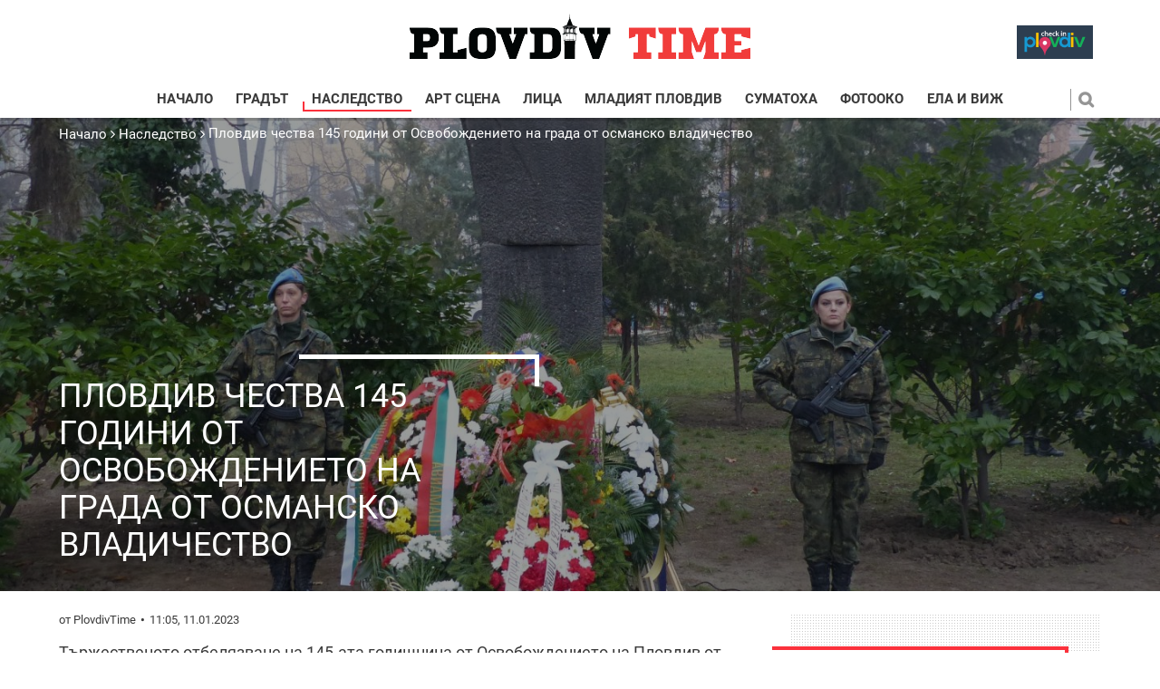

--- FILE ---
content_type: text/html; charset=UTF-8
request_url: https://plovdivtime.bg/nasledstvo/plovdiv-chestva-145-godini-osvobozhdenieto-grada-osmansko-17810/
body_size: 8974
content:
<!DOCTYPE html>
<html lang="en">
    <head>
        <meta charset="utf-8">
        <meta http-equiv="X-UA-Compatible" content="IE=edge">
        <meta name="viewport" content="width=device-width, initial-scale=1">
        <meta name="google-site-verification" content="" />
        <title>Пловдив чества 145 години от Освобождението на града от османско владичество - plovdivtime.bg</title>

                
        <meta name="description" content="Тържественото отбелязване на 145-ата годишнина от Освобождението на Пловдив от османско владичество ще се със...">
        <meta name="keywords" content="" />

                  <link rel="canonical" href="https://plovdivtime.bg/nasledstvo/plovdiv-chestva-145-godini-osvobozhdenieto-grada-osmansko-17810/" />
        
        <meta property="og:site_name" content="Plovdivtime" />
        <meta property="og:locale" content="bg_BG" />
        <meta property="og:type" content="article" />
        <meta property="og:url" content="https://plovdivtime.bg/nasledstvo/plovdiv-chestva-145-godini-osvobozhdenieto-grada-osmansko-17810/" />
        <meta property="og:title" content="Пловдив чества 145 години от Освобождението на града от османско владичество" />
        <meta property="og:description" content="Слово ще произнесе директорът на Историческия музей Стоян Иванов" />
        <meta property="og:image" content="https://plovdivtime.bg/news/2023/01/10/plovdiv-chestva-145-godini-271.jpg?fbrefresh=1514882816" />
        <meta property="fb:app_id" content="" />
        <meta property="fb:pages" content="" />

        <meta name="facebook-domain-verification" content="1gnfj2evl0xg8f3q3zglw8cn2lqraz" />

        <!-- TODO add favicons -->
        <!-- Favicon -->
          <link rel="apple-touch-icon" sizes="57x57" href="https://plovdivtime.bg/assets/front/images/favicon/apple-icon-57x57.png">
          <link rel="apple-touch-icon" sizes="60x60" href="https://plovdivtime.bg/assets/front/images/favicon/apple-icon-60x60.png">
          <link rel="apple-touch-icon" sizes="72x72" href="https://plovdivtime.bg/assets/front/images/favicon/apple-icon-72x72.png">
          <link rel="apple-touch-icon" sizes="76x76" href="https://plovdivtime.bg/assets/front/images/favicon/apple-icon-76x76.png">
          <link rel="apple-touch-icon" sizes="114x114" href="https://plovdivtime.bg/assets/front/images/favicon/apple-icon-114x114.png">
          <link rel="apple-touch-icon" sizes="120x120" href="https://plovdivtime.bg/assets/front/images/favicon/apple-icon-120x120.png">
          <link rel="apple-touch-icon" sizes="144x144" href="https://plovdivtime.bg/assets/front/images/favicon/apple-icon-144x144.png">
          <link rel="apple-touch-icon" sizes="152x152" href="https://plovdivtime.bg/assets/front/images/favicon/apple-icon-152x152.png">
          <link rel="apple-touch-icon" sizes="180x180" href="https://plovdivtime.bg/assets/front/images/favicon/apple-icon-180x180.png">
          <link rel="icon" type="image/png" sizes="192x192"  href="https://plovdivtime.bg/assets/front/images/favicon/android-icon-192x192.png">
          <link rel="icon" type="image/png" sizes="32x32" href="https://plovdivtime.bg/assets/front/images/favicon/favicon-32x32.png">
          <link rel="icon" type="image/png" sizes="96x96" href="https://plovdivtime.bg/assets/front/images/favicon/favicon-96x96.png">
          <link rel="icon" type="image/png" sizes="16x16" href="https://plovdivtime.bg/assets/front/images/favicon/favicon-16x16.png">
          <link rel="manifest" href="https://plovdivtime.bg/assets/front/images/favicon/manifest.json">
          <meta name="msapplication-TileColor" content="#ffffff">
          <meta name="msapplication-TileImage" content="/ms-icon-144x144.png">
          <meta name="theme-color" content="#ffffff">
        <!-- Favicon /end -->

        <!-- Bootstrap -->
        <link href="https://plovdivtime.bg/assets/front/styles/styles.css?ver=1.0" rel="stylesheet">
        <link href="https://plovdivtime.bg/assets/front/styles/jqueryui.css" rel="stylesheet">

        <meta name="author" content="">
        <link rel="icon" href="https://plovdivtime.bg/assets/front/images/plovdivtime_logo.png" />
        
          <script>
            var base_url = 'https://plovdivtime.bg/';
          </script>
        
        <script src="https://plovdivtime.bg/assets/front/scripts/plugins.js"></script>
        <script src="https://plovdivtime.bg/assets/front/scripts/jquery-ui.min.js"></script>
        <script src="https://plovdivtime.bg/assets/front/scripts/application.js"></script>

        
        
                
        
        

        <!-- GDPR script -->
        
        <!-- END GDPR script -->
        <script data-ad-client="ca-pub-5944183878069079" async src="https://pagead2.googlesyndication.com/pagead/js/adsbygoogle.js"></script>    
      </head>
    <body itemscope itemtype="http://schema.org/WebPage" class="">
    
    <!-- <div id="fb-root"></div>
    <script>
      (function(d, s, id) {
        var js, fjs = d.getElementsByTagName(s)[0];
        if (d.getElementById(id)) return;
        js = d.createElement(s);
        js.id = id;
        js.src = 'https://connect.facebook.net/bg_BG/sdk.js#xfbml=1&version=v2.12&appId=269914790095846';
        fjs.parentNode.insertBefore(js, fjs);
      }(document, 'script', 'facebook-jssdk'));
    </script> -->

      <script type="application/ld+json">
        {
            "@context": "http://schema.org",
            "@type": "Organization",
            "url": "https://plovdivtime.bg/",
            "logo": "https://plovdivtime.bg/assets/front/images/plovdivtime_logo.png",
            "email": "mailto:press@plovdivtime.bg",
            "description": "Plovdiv Time е електронно списание за изкуството и градския живот. Специални репортажи и статии за културния живот в Пловдив. Почувствай ритъма на Европейската столица на културата през 2019 г.",
            "name": "Plovdivtime.bg",
            "telephone": "+359 32 20 73 44",
            "sameAs" : [ "https://www.facebook.com/%D0%9F%D0%BB%D0%BE%D0%B2%D0%B4%D0%B8%D0%B2-%D0%95%D0%B2%D1%80%D0%BE%D0%BF%D0%B5%D0%B9%D1%81%D0%BA%D0%B0-%D1%81%D1%82%D0%BE%D0%BB%D0%B8%D1%86%D0%B0-%D0%BD%D0%B0-%D0%BA%D1%83%D0%BB%D1%82%D1%83%D1%80%D0%B0%D1%82%D0%B0-319506014839714/" ],
          "potentialAction": {
              "@type": "SearchAction",
              "target": "https://dev.plovdivtime.bg/page/search/?for={search_term_string}"
           }
        }
      </script>
    

    <!-- Mobile navi handler -->
    <input type="checkbox" id="toggle_nav">
    <!-- Header -->
    <header role="banner" id="header">
       <div class="row middle small_center">
          <div class="col default_8 small_6 large_12">
             <a rel="home" href="/" class="header_logo" title="Logo">
                <img src="https://plovdivtime.bg//assets/front/images/plovdivtime_logo.png" alt="Logo">
             </a>
             <!-- Open mobile navigation -->
             <a href="https://plovdivtime.bg/checkin/" class="btn checkin_btn"></a>
             <label class="toggle_nav open" for="toggle_nav"></label>
          </div>
        </div>
        <div class="fix_wrap">
          <div class="row middle">
            <nav role="navigation" class="col large_11 giant_prefix_1 giant_10 nav_wrapper">
               <!-- Close mobile navigation -->
               <label class="toggle_nav close" for="toggle_nav"></label>
               <ul class="main_navi">
                 <li class="">
                   <a href="/" title="Начало" >Начало</a>
                 </li>
                                  <li class="" >
                    <a href="https://plovdivtime.bg/gradat/" title="Градът" >
                      Градът                     </a>
                                     </li>
                                  <li class="active" >
                    <a href="https://plovdivtime.bg/nasledstvo/" title="Наследство" >
                      Наследство                     </a>
                                     </li>
                                  <li class="" >
                    <a href="https://plovdivtime.bg/art-stsena/" title="Арт сцена" >
                      Арт сцена                     </a>
                                     </li>
                                  <li class="" >
                    <a href="https://plovdivtime.bg/lica/" title="Лица" >
                      Лица                     </a>
                                     </li>
                                  <li class="" >
                    <a href="https://plovdivtime.bg/mladiat-plovdiv/" title="Младият Пловдив" >
                      Младият Пловдив                     </a>
                                     </li>
                                  <li class="" >
                    <a href="https://plovdivtime.bg/sumatoha/" title="Суматоха" >
                      Суматоха                     </a>
                                     </li>
                                  <li class="" >
                    <a href="https://plovdivtime.bg/fotooko/" title="Фотооко" >
                      Фотооко                     </a>
                                     </li>
                                  <li class="" >
                    <a href="https://plovdivtime.bg/ela-vij/" title="Ела и виж" >
                      Ела и виж                     </a>
                                     </li>
                 
                 <li class="checkin_mobile">
                  <a href="https://plovdivtime.bg/checkin/" class="btn checkin_btn wide"></a>
                 </li>
               </ul>
            </nav>
            <div class="col default_suffix_2 default_3 tiny_suffix_1 tiny_5 large_suffix_0 large_1 search_form_wrap">
               <form name="myform" action="/page/search/" method="get" class="search_form">
                  <input type="text" name="for" class="search_input" placeholder="Търсене:" value="" />
                  <input type="submit" value="" class="search_btn">
               </form>
            </div>
          </div>
        </div>
    </header>
    <!-- Header end -->

    <!-- Content -->
    <main role="main">

        <!-- END HEADER -->


<!-- Category header -->
<div class="single_news_header" style="background-image: url('https://plovdivtime.bg/news/2023/01/10/plovdiv-chestva-145-godini-271.jpg')">
  <div class="breadcrumbs_cont brc_abs row">
    <div class="col">
      <h5 class="breadcrumb" itemscope itemtype="http://schema.org/BreadcrumbList">
    <a href="/" >
      <!-- <i class="fa fa-home breadcrub-i" aria-hidden="true"></i>  -->
      <label itemprop="itemListElement" itemscope itemtype="http://schema.org/ListItem">
        Начало
        <meta itemprop="position" content="1">
        <meta itemprop="item" content='https://plovdivtime.bg/'>
        <meta itemprop="name" content='Начало'>
      </label>
    </a>
          <i class="fa fa-angle-right breadcrub-i" aria-hidden="true"></i>
      <label itemprop="itemListElement" itemscope itemtype="http://schema.org/ListItem">
        <a href="/nasledstvo/" title="Наследство" itemprop="item">
        <label itemprop="name">Наследство</label></a>
        
        <meta itemprop="position" content="2">
      </label>
          <i class="fa fa-angle-right breadcrub-i" aria-hidden="true"></i>
      <label itemprop="itemListElement" itemscope itemtype="http://schema.org/ListItem">
        <a href="/nasledstvo/plovdiv-chestva-145-godini-osvobozhdenieto-grada-osmansko-17810/" title="Пловдив чества 145 години от Освобождението на града от османско владичество" itemprop="item">
        <label itemprop="name">Пловдив чества 145 години от Освобождението на града от османско владичество</label></a>
        
        <meta itemprop="position" content="3">
      </label>
    
</h5>

    </div>
  </div>
   <div class="row">
      <div class="col medium_8 large_6">
         <div class="img_title">
            <h1>Пловдив чества 145 години от Освобождението на града от османско владичество</h1>
         </div>
      </div>
      <div class="col medium_8">
         <!-- <small class="sub_heading">Слово ще произнесе директорът на Историческия музей Стоян Иванов</small> -->
      </div>
   </div>
</div>
<!-- Category header /end -->

<!-- Content -->
<div class="row top">
   <div class="col giant_8  single_news">
      <div class="row" itemscope="itemscope" itemtype="http://schema.org/BlogPosting">
        <meta itemscope="" itemprop="mainEntityOfPage" itemtype="https://schema.org/WebPage" />
        <div itemprop="publisher" itemscope="" itemtype="https://schema.org/Organization">
          <meta itemprop="name" content="Plovdivtime" />
          <div itemprop="logo" itemscope="" itemtype="https://schema.org/ImageObject">
            <meta itemprop="url" content="https://plovdivtime.bg/assets/front/images/plovdivtime_logo.png" />
            <meta itemprop="width" content="376" />
            <meta itemprop="height" content="50" />
          </div>
        </div>
        <meta itemprop="headline" content="Пловдив чества 145 години от Освобождението на града от османско владичество" />

        <meta itemprop="dateModified" content='10-01-2023 22:07' />
        <meta itemprop="datePublished" content='11-01-2023 11:05' />
        <div itemprop="author" itemscope="itemscope" itemtype="http://schema.org/Person" content='11-01-2023 11:05'>
          <meta itemprop="name" content="plovdivtime" />
        </div>

        <div class="img" itemprop="image" itemscope="" itemtype="https://schema.org/ImageObject">
          <meta itemprop="url" content="https://plovdivtime.bg/news/2023/01/10/plovdiv-chestva-145-godini-271.jpg" />
          <meta itemprop="width" content="1024" />
          <meta itemprop="height" content="500" />
        </div>
        <div class="col">
          <ul class="meta_list">
             <li>от PlovdivTime</li>
             <li>11:05, 11.01.2023</li>
             
          </ul>
        </div>
         <div class="col single_content">
                       <div class="single_highlight" itemprop="text"><p>Тържественото отбелязване на 145-ата годишнина от Освобождението на Пловдив от османско владичество ще се състои на&nbsp;16 януари 2023 г. в 11 часа&nbsp;с поклонение пред паметника на капитан Александър Бураго в Дондуковата градина (зад централния Дом на младоженците). Във военната церемония, включваща полагане на венци и цветя ще участват Военен духов оркестър, представителен взвод, венценосци, и представители на комитет &bdquo;Родолюбие&ldquo;. Слово по повод годишнината ще произнесе Стоян Иванов &ndash; директор на Регионалния исторически музей в Пловдив . Водещ ще е Златко Павлов.</p>
<p>На поклонението ще присъстват Кметът на Община Пловдив, Народни представители, Областният управител, Председателят на Общинския съвет, генерал-майор Явор Матеев - командир на "Съвместното командване на специалните операции&ldquo;, почетни консули, общински съветници, зам.-кметове, районни кметове, представители от Общината, Общественият посредник към Община Пловдив, представители на политически и обществени организации, граждани и медии.</p></div>

                     </div>
      </div>
         <!-- Share links -->
         <div class="row">
            <div class="col">
               <div class="clearfix sharing_wrap">
                  <ul class="sharing_options social_list">
                     <li>
                        <a href="https://www.facebook.com/sharer/sharer.php?u=https://plovdivtime.bg/nasledstvo/plovdiv-chestva-145-godini-osvobozhdenieto-grada-osmansko-17810/&title=Пловдив чества 145 години от Освобождението на града от османско владичество&scrape=true" target="_blank" class="updateButtonSocial" rel="facebook" data-idn="17810" onclick="ga('send', 'event', 'SocialTop', 'click', 'Top Social Button Facebook');"><i class="fa fa-facebook"></i></a>
                     </li>
                     <li>
                        <a href="https://twitter.com/share?url=https://plovdivtime.bg/nasledstvo/plovdiv-chestva-145-godini-osvobozhdenieto-grada-osmansko-17810/&text=Пловдив чества 145 години от Освобождението на града от османско владичество" class="updateButtonSocial" target="_blank" rel="twitter" data-idn="17810" onclick="ga('send', 'event', 'SocialTop', 'click', 'Top Social Button Twitter');"><i class="fa fa-twitter"></i></a>
                     </li>
                     <li>
                        <a href="https://plus.google.com/share?url=https://plovdivtime.bg/nasledstvo/plovdiv-chestva-145-godini-osvobozhdenieto-grada-osmansko-17810/" class="updateButtonSocial" target="_blank" rel="gplus" data-idn="17810" onclick="ga('send', 'event', 'SocialTop', 'click', 'Top Social Button Google');"><i class="fa fa-google"></i></a>
                     </li>
                  </ul>
               </div>
            </div>
         </div>
         <!-- Share links /end -->

         <!-- Add comment -->
         <div class="row add_comment_section">
            <!-- <div class="col">
               <h2 class="title_style_1">
                  <span>Добави коментар</span>
               </h2>
            </div> -->
            <!-- <div class="col small_4">
               <div class="pad_left">
                  <p class="comment_note"><strong>Екипът на Plovdivtime Ви благодари, че използвате кирилица за вашите коментари.</strong></p>
                  <p class="comment_note">В случай, че коментарът Ви съдържа нецензурни квалификации и лични нападки или обиди на расова, сексуална, етническа или верска основа, той ще бъде изтрит от модератора на сайта.</p>
               </div>
            </div> -->
            <!-- <div class="col small_7 comment_form_wrap"> -->
            <div class="col">
               <form class="add-comment comment_form" method="post" id="review_form" name="review_form">
                  <label for="name">Име:</label>
                  <input name="comment_name" type="text" id="comment_name" value="" oninvalid="this.setCustomValidity('Моля попълнете полето.')" oninput="setCustomValidity('')" />

                  <label for="comment">Коментар:</label>
                  <textarea id="comment_text" name="respond_text"></textarea>
                  <div class="row">
                    <p style="color:red;" id="errorMsgComment"> </p>
                    <p style="color:green;" id="successMsgComment"> </p>
                    
                    <div class="col medium_4">
                      <input value="17810" name="idnews" id="idnews" type="hidden">
                      <input type="submit" name="comment_submit" id="comment_submit" class="input-submit" value="Публикувай коментар">
                    </div>
                  </div>
               </form>
               <!-- old -->
            </div>
         </div>
         <!-- Add comment /end -->

         <!-- Posted comments -->
                  <!-- Posted comments /end -->

         <!-- Trafficnews Feed news -->
         <div class="row trafficnews_feed" style="display:none;">
            <div class="col medium_12">
               <h1 class="single_news_heading2 traffic">Новини <img src="https://plovdivtime.bg/assets/front/images/trafficnews3-last2.png" style="height: 30px; vertical-align: middle;"></h1>
            </div>
            <div class="col">
               <div class="pad_left">
                  <div id="trafficnews_feed" class="row related_cont">
                    
                  </div>
                  <div class="row">
                     <div class="col medium_prefix_2 medium_10">
                        
                     </div>
                  </div>
               </div>
            </div>
         </div>
         <!-- Trafficnews Feed news /end -->

         <!-- Related news -->
         <div class="row">
            <div class="col medium_9">
               <h2 class="title_style_1">
                  <a href="https://plovdivtime.bg/nasledstvo/" title="Още по темата">Още по темата</a>
               </h2>
            </div>
            <div class="col">
               <div class="pad_left">
                  <div class="row related_cont">
                                           <div class="col medium_4">
                          <div class="news_box single_col related_news row">
                             <div class="col tiny_6 medium_12">
                                <a href="https://plovdivtime.bg/nasledstvo/atanasovden-e-zimata-si-otiva2-24185/" class="news_img">
                                   <img src="https://plovdivtime.bg/news/2026/01/17/thumb_atanasovden-e-zimata-si-otiva-525.png" alt="Атанасовден е - зимата си отива">
                                </a>
                             </div>
                             <div class="col tiny_6 medium_12">
                                <div class="caption_box">
                                   <a href="https://plovdivtime.bg/nasledstvo/atanasovden-e-zimata-si-otiva2-24185/" class="news_title">Атанасовден е - зимата си отива</a>
                                   <ul class="meta_list">
                                      <li>PlovdivTime</li>
                                      <li>18.01.2026</li>
                                   </ul>
                                </div>
                             </div>
                          </div>
                       </div>
                                           <div class="col medium_4">
                          <div class="news_box single_col related_news row">
                             <div class="col tiny_6 medium_12">
                                <a href="https://plovdivtime.bg/nasledstvo/stefan-shivachev-osvobozhdavaneto-plovdiv-slaga-krai-24177/" class="news_img">
                                   <img src="https://plovdivtime.bg/news/2026/01/16/thumb_stefan-shivachev-osvobozhdavaneto-883.jpg" alt="Стефан Шивачев: Освобождаването на Пловдив слага край на петвековния застой">
                                </a>
                             </div>
                             <div class="col tiny_6 medium_12">
                                <div class="caption_box">
                                   <a href="https://plovdivtime.bg/nasledstvo/stefan-shivachev-osvobozhdavaneto-plovdiv-slaga-krai-24177/" class="news_title">Стефан Шивачев: Освобождаването на Пловдив слага край на петвековния застой</a>
                                   <ul class="meta_list">
                                      <li>PlovdivTime</li>
                                      <li>16.01.2026</li>
                                   </ul>
                                </div>
                             </div>
                          </div>
                       </div>
                                           <div class="col medium_4">
                          <div class="news_box single_col related_news row">
                             <div class="col tiny_6 medium_12">
                                <a href="https://plovdivtime.bg/nasledstvo/porednata-krasiva-kashta-tsentara-plovdiv-se-razpada-opasna-24171/" class="news_img">
                                   <img src="https://plovdivtime.bg/news/2026/01/14/thumb_porednata-krasiva-kashta-tsentara-416.png" alt="Поредната красива къща в центъра на Пловдив се разпада - опасна е за минувачите">
                                </a>
                             </div>
                             <div class="col tiny_6 medium_12">
                                <div class="caption_box">
                                   <a href="https://plovdivtime.bg/nasledstvo/porednata-krasiva-kashta-tsentara-plovdiv-se-razpada-opasna-24171/" class="news_title">Поредната красива къща в центъра на Пловдив се разпада - опасна е за минувачите</a>
                                   <ul class="meta_list">
                                      <li>PlovdivTime</li>
                                      <li>15.01.2026</li>
                                   </ul>
                                </div>
                             </div>
                          </div>
                       </div>
                    


                  </div>
                  <div class="row">
                     <div class="col medium_prefix_2 medium_10">
                        <div class="see_all_btn_wrap">
                           <a href="https://plovdivtime.bg/nasledstvo/" class="btn btn_small see_all" title="Покажи още">Покажи още</a>
                        </div>
                     </div>
                  </div>
               </div>
            </div>
         </div>
         <!-- Related news /end -->
   </div>

<!-- Side bar -->
<div class="col giant_4 side_bar_col">
   <div class="side_bar">
      <div class="row">
           
     <!-- Calendar -->
     <div class="row middle aside">
        <div class="col medium_6 giant_12">
           <div class="calendar-section">
             <h3 class="calendar_title">Събитията в Пловдив</h3>
              <div class="calendar calendar-first" id="calendar_first">
                 <div class="calendar_header">
                    <button class="switch-month switch-left">
                       <i class="fa fa-angle-left"></i>
                    </button>
                    <h3></h3>
                    <button class="switch-month switch-right">
                       <i class="fa fa-angle-right"></i>
                    </button>
                 </div>
                 <div class="calendar_weekdays"></div>
                 <div class="calendar_content"></div>
              </div>
           </div>
        </div>
        <div class="col medium_6 giant_12">
          <div class="alert-events">
            
          </div>
          <a href="https://plovdivtime.bg/events/" id="load_more_events" class="btn btn_small wide">Виж още
            <i class="fa fa-angle-down" aria-hidden="true"></i>
          </a>
        </div>
     </div>
  <!-- Calendar end -->
     <h3>Избор на редактора</h3>
     <div class="row">
          <div class="col tiny_6 large_4 giant_12">
    <div class="news_box wide_box">
      <a href="https://plovdivtime.bg/nasledstvo/atanasovden-e-zimata-si-otiva2-24185/" class="news_img">
        <img src="https://plovdivtime.bg/news/2026/01/17/thumb_atanasovden-e-zimata-si-otiva-525.png" alt="Атанасовден е - зимата си отива">
      </a>
      <div class="caption_box">
        <a href="https://plovdivtime.bg/nasledstvo/atanasovden-e-zimata-si-otiva2-24185/" class="news_title">Атанасовден е - зимата си отива</a>
        <ul class="meta_list">
          <!-- <li>PlovdivTime</li> -->
          <li>18.01.2026</li>
          
       </ul>
        </ul>
      </div>
    </div>
  </div>
  <div class="col tiny_6 large_4 giant_12">
    <div class="news_box wide_box">
      <a href="https://plovdivtime.bg/nasledstvo/stefan-shivachev-osvobozhdavaneto-plovdiv-slaga-krai-24177/" class="news_img">
        <img src="https://plovdivtime.bg/news/2026/01/16/thumb_stefan-shivachev-osvobozhdavaneto-883.jpg" alt="Стефан Шивачев: Освобождаването на Пловдив слага край на петвековния застой">
      </a>
      <div class="caption_box">
        <a href="https://plovdivtime.bg/nasledstvo/stefan-shivachev-osvobozhdavaneto-plovdiv-slaga-krai-24177/" class="news_title">Стефан Шивачев: Освобождаването на Пловдив слага край на петвековния застой</a>
        <ul class="meta_list">
          <!-- <li>Наталия Грозева</li> -->
          <li>16.01.2026</li>
          
       </ul>
        </ul>
      </div>
    </div>
  </div>
  <div class="col tiny_6 large_4 giant_12">
    <div class="news_box wide_box">
      <a href="https://plovdivtime.bg/nasledstvo/porednata-krasiva-kashta-tsentara-plovdiv-se-razpada-opasna-24171/" class="news_img">
        <img src="https://plovdivtime.bg/news/2026/01/14/thumb_porednata-krasiva-kashta-tsentara-416.png" alt="Поредната красива къща в центъра на Пловдив се разпада - опасна е за минувачите">
      </a>
      <div class="caption_box">
        <a href="https://plovdivtime.bg/nasledstvo/porednata-krasiva-kashta-tsentara-plovdiv-se-razpada-opasna-24171/" class="news_title">Поредната красива къща в центъра на Пловдив се разпада - опасна е за минувачите</a>
        <ul class="meta_list">
          <!-- <li>Соня Желязкова</li> -->
          <li>15.01.2026</li>
          
       </ul>
        </ul>
      </div>
    </div>
  </div>
  <div class="col tiny_6 large_4 giant_12">
    <div class="news_box wide_box">
      <a href="https://plovdivtime.bg/nasledstvo/izkustven-intelekt-sazhivi-plovdiv-30-te-godini-xx-vek-24159/" class="news_img">
        <img src="https://plovdivtime.bg/news/2026/01/12/thumb_izkustven-intelekt-sazhivi-plovdiv-30-857.png" alt="Изкуствен интелект “съживи“ Пловдив от 30-те години на XX век">
      </a>
      <div class="caption_box">
        <a href="https://plovdivtime.bg/nasledstvo/izkustven-intelekt-sazhivi-plovdiv-30-te-godini-xx-vek-24159/" class="news_title">Изкуствен интелект “съживи“ Пловдив от 30-те години на XX век</a>
        <ul class="meta_list">
          <!-- <li>PlovdivTime</li> -->
          <li>13.01.2026</li>
          
       </ul>
        </ul>
      </div>
    </div>
  </div>
  <div class="col tiny_6 large_4 giant_12">
    <div class="news_box wide_box">
      <a href="https://plovdivtime.bg/nasledstvo/chestvame-148-godini-osvobozhdenieto-plovdiv-osmansko-24143/" class="news_img">
        <img src="https://plovdivtime.bg/news/2026/01/09/thumb_chestvame-148-godini-osvobozhdenieto-062.jpg" alt="Честваме 148 години от Освобождението на Пловдив от османско владичество">
      </a>
      <div class="caption_box">
        <a href="https://plovdivtime.bg/nasledstvo/chestvame-148-godini-osvobozhdenieto-plovdiv-osmansko-24143/" class="news_title">Честваме 148 години от Освобождението на Пловдив от османско владичество</a>
        <ul class="meta_list">
          <!-- <li>PlovdivTime</li> -->
          <li>09.01.2026</li>
          
       </ul>
        </ul>
      </div>
    </div>
  </div>
  <div class="col tiny_6 large_4 giant_12">
    <div class="news_box wide_box">
      <a href="https://plovdivtime.bg/nasledstvo/parvoto-kmetstvo-plovdiv-e-krachka-palna-restavratsiia-24141/" class="news_img">
        <img src="https://plovdivtime.bg/news/2026/01/08/thumb_parvoto-kmetstvo-plovdiv-e-krachka-169.png" alt="Първото кметство на Пловдив е на крачка от пълна реставрация">
      </a>
      <div class="caption_box">
        <a href="https://plovdivtime.bg/nasledstvo/parvoto-kmetstvo-plovdiv-e-krachka-palna-restavratsiia-24141/" class="news_title">Първото кметство на Пловдив е на крачка от пълна реставрация</a>
        <ul class="meta_list">
          <!-- <li>Парашкева Иванова</li> -->
          <li>09.01.2026</li>
          
       </ul>
        </ul>
      </div>
    </div>
  </div>


     </div>
     <div class="see_all_btn_wrap">
        <a href="https://plovdivtime.bg/page/redaktor/" class="btn btn_small see_all" title="Виж всички">Виж всички</a>
     </div>

      </div>
   </div>

   <div class="row">
      <div class="col medium_6 giant_12">
         <div class="add_wrap">
            <a href="#">
               <img src="https://plovdivtime.bg/assets/images/layout/add_placeholder.jpg" alt="Add">
            </a>
         </div>
         <div class="follow_us_wrap">
            <div class="follow_us_title">
               <span class="title_style_1"><span>Последвайте ни</span></span>
            </div>
            <ul class="social_list">
               <li>
                  <a href="https://www.facebook.com/Plovdivtime/" target="_blank"><i class="fa fa-facebook"></i></a>
               </li>
               <li>
                  <a href="https://twitter.com/plovdivt" target="_blank"><i class="fa fa-twitter"></i></a>
               </li>
               
            </ul>
         </div>
      </div>
      <div class="col medium_6 giant_12">
         <div class="follow_us_wrap poll_wrap">
            <div class="follow_us_title">
               <span class="title_style_1"><span>Анкета</span></span>
            </div>
            <div class="side_bar">
                              <form id="pollsForm" class="poll_form">
                  <span class="pool_title"></span>
                  
                  <div class="see_all_btn_wrap">
                     <button name="submit" type="submit" class="btn btn_small see_all">гласувай</button>
                  </div>
               </form>
                           </div>
         </div>
      </div>
   </div>
</div>
<!-- Side bar /end -->


</div>
<!-- Content /end -->



  <script type="text/javascript">
    $(document).ready(function() {
      $.ajax({
          type: 'get',
          // dataType : 'jsonp',   //you may use jsonp for cross origin request
          crossDomain:true,
          data: {},
          url: 'https://trafficnews.bg/ajax/feed/?limit=6',
          success: function (result) {
            $('.trafficnews_feed').show();
             var items = [];
             $.each( result.data, function( key, val ) {
                 $('#trafficnews_feed').append( "<div class=\"col medium_4\"><div class=\"news_box single_col related_news row\"><div class=\"col tiny_6 medium_12\"><a href=\"https://trafficnews.bg/"+val.url+"/"+val.url_news+"-"+val.news_id+"/"+"\" target=\"_blank\" class=\"news_img\"><img src=\"https://cdn2.trafficnews.bg/"+val.news_picture_directory+val.news_picture_filename+"."+val.news_picture_extension+"\" alt=\""+val.news_title+"\"></a></div><div class=\"col tiny_6 medium_12\"><div class=\"caption_box\"><a href=\"https://trafficnews.bg/"+val.url+"/"+val.url_news+"-"+val.news_id+"/"+"\" class=\"news_title\">"+val.news_title+"</a></div></div></div></div>" );
               });
          },
          error: function(data){
            console.log('error');
          }

      });
    })
  </script>

</main>
<!-- Content end-->

<!-- Footer -->
<footer id="footer">
   <div class="row ft_main">
      <div class="col tiny_6 medium_2">
         <ul class="ft_nav">
            <li>
              <a href="/page/aboutus/" class="" title="За нас">За нас</a>
            </li>
            <li>
              <a href="/page/team/" class="" title="Екип">Екип</a>
            </li>
            <li>
               <a href="/page/advertise/" class="" title="За реклама">За Реклама</a>
            </li>
         </ul>
      </div>
      <div class="col tiny_6 medium_4 large_3 giant_2">
         <ul class="ft_nav">
            <li>
               <a href="/page/partners/" class="" title="Медийни партньори">Медийни партньори</a>
            </li>
            <li>
               <a href="/page/terms/" class="" title="Условия за ползване">Условия за ползване</a>
            </li>
            <li>
               <a href="/page/zapolzvane/" class="" title="Права за ползване">Права за ползване</a>
            </li>
            <li>
              <a href="/contacts/" class="" title="Контакти">Контакти</a>
            </li>
         </ul>
      </div>
      <div class="col tiny_6 medium_3 contact_col">
         <span class="ft_title">Контакти</span>
         <ul class="contact_list">
            <li>
               <span>гр. Пловдив, България</span>
               <span>ул. "Орловец" 9</span>
            </li>
            <li>
               <span>Телефон: 070010248</span>
               <span>Телефон: 032 20 73 44</span>
               <span>Телефон за реклама: <a href="tel:0879002222">087 900 22 22</a></span>

            </li>
            <li>Email: <a href="/cdn-cgi/l/email-protection#9fefedfaececdfeff3f0e9fbf6e9ebf6f2fab1fdf8" title="Plovdivtime Email"><span class="__cf_email__" data-cfemail="11616374626251617d7e6775786765787c743f7376">[email&#160;protected]</span></a></li>
         </ul>
      </div>
      <div class="col tiny_6 medium_3 large_4 ">
         <span class="title_style_1 gray">
            <span>Последвайте ни</span>
         </span>
         <ul class="social_list">
           <li>
              <a href="https://www.facebook.com/Plovdivtime/" target="_blank"><i class="fa fa-facebook"></i></a>
           </li>
           <li>
              <a href="https://twitter.com/plovdivt" target="_blank"><i class="fa fa-twitter"></i></a>
           </li>
         </ul>
      </div>
   </div>
   <div class="row middle copyrights">
      <div class="col small_8">
         <span class="copyright_info">© 2018 - 2020 Plovdiv Time, Всички права запазени.</span>
      </div>
      <div class="col small_4 ft_logo_wrap">
         <a href="https://trafficnews.bg/" target="_blank" class="ft_logo" title="PlovdivTime">
            <img src="https://plovdivtime.bg/assets/front/images/traffic-logo.svg" alt="TrafficNews" style="  filter: grayscale(100%); height: 30px; position: relative; top: 5px; margin-right: 10px;"> &nbsp;
         </a>
         <a href="/" class="ft_logo" title="PlovdivTime">
             <img src="https://plovdivtime.bg/assets/front/images/plovdivtime_logo_bw.png" alt="PlovdivTime">
         </a>
      </div>
   </div>
</footer>
<!-- Footer end -->

  <script data-cfasync="false" src="/cdn-cgi/scripts/5c5dd728/cloudflare-static/email-decode.min.js"></script><script>
    (function(i,s,o,g,r,a,m){i['TyxoObject']=r;i[r]=i[r]||function(){
    (i[r].q=i[r].q||[]).push(arguments)},i[r].l=1*new Date();a=s.createElement(o),
    m=s.getElementsByTagName(o)[0];a.async=1;a.src=g;m.parentNode.insertBefore(a,m)
    })(window,document,'script','//s.tyxo.com/c.js','tx');
    tx('create', 'TX-558452559262514112');
    tx('pageview');
  </script>

  <!-- Global site tag (gtag.js) - Google Analytics -->
  <script async src="https://www.googletagmanager.com/gtag/js?id=UA-141144312-1"></script>
  <script>
    window.dataLayer = window.dataLayer || [];
    function gtag(){dataLayer.push(arguments);}
    gtag('js', new Date());

    gtag('config', 'UA-141144312-1');
  </script>

<script defer src="https://static.cloudflareinsights.com/beacon.min.js/vcd15cbe7772f49c399c6a5babf22c1241717689176015" integrity="sha512-ZpsOmlRQV6y907TI0dKBHq9Md29nnaEIPlkf84rnaERnq6zvWvPUqr2ft8M1aS28oN72PdrCzSjY4U6VaAw1EQ==" data-cf-beacon='{"version":"2024.11.0","token":"5fd9d51cdf744ac8813f1d5ae3a70143","r":1,"server_timing":{"name":{"cfCacheStatus":true,"cfEdge":true,"cfExtPri":true,"cfL4":true,"cfOrigin":true,"cfSpeedBrain":true},"location_startswith":null}}' crossorigin="anonymous"></script>
</body>
</html>



--- FILE ---
content_type: text/html; charset=utf-8
request_url: https://www.google.com/recaptcha/api2/aframe
body_size: 268
content:
<!DOCTYPE HTML><html><head><meta http-equiv="content-type" content="text/html; charset=UTF-8"></head><body><script nonce="GVmVnpqLsKkOG9GbMumlOQ">/** Anti-fraud and anti-abuse applications only. See google.com/recaptcha */ try{var clients={'sodar':'https://pagead2.googlesyndication.com/pagead/sodar?'};window.addEventListener("message",function(a){try{if(a.source===window.parent){var b=JSON.parse(a.data);var c=clients[b['id']];if(c){var d=document.createElement('img');d.src=c+b['params']+'&rc='+(localStorage.getItem("rc::a")?sessionStorage.getItem("rc::b"):"");window.document.body.appendChild(d);sessionStorage.setItem("rc::e",parseInt(sessionStorage.getItem("rc::e")||0)+1);localStorage.setItem("rc::h",'1768759969602');}}}catch(b){}});window.parent.postMessage("_grecaptcha_ready", "*");}catch(b){}</script></body></html>

--- FILE ---
content_type: image/svg+xml
request_url: https://plovdivtime.bg/assets/front/images/icons/icon_news.svg
body_size: 101
content:
<?xml version="1.0" encoding="utf-8"?><svg version="1.1" xmlns="http://www.w3.org/2000/svg" xmlns:xlink="http://www.w3.org/1999/xlink" x="0px" y="0px" viewBox="0 0 90 90" enable-background="new 0 0 90 90" xml:space="preserve"><path fill="#FFFFFF" d="M81.6,0H21.7c-4.6,0-8.4,3.8-8.4,8.4v12H8.4c-4.6,0-8.4,3.8-8.4,8.4v52.7C0,86.2,3.8,90,8.4,90h73.1 c4.6,0,8.4-3.8,8.4-8.4V8.4C90,3.8,86.2,0,81.6,0 M87.2,81.6c0,3.1-2.5,5.6-5.6,5.6H8.4c-3.1,0-5.6-2.5-5.6-5.6V28.8 c0-3.1,2.5-5.6,5.6-5.6h4.8v43.7c0,0.8,0.6,1.4,1.4,1.4c0.8,0,1.4-0.6,1.4-1.4V21.8V8.4c0-3.1,2.5-5.6,5.6-5.6h59.9 c3.1,0,5.6,2.5,5.6,5.6V81.6z"/><path fill="#FFFFFF" d="M78.8,72.1H24c-0.8,0-1.4,0.6-1.4,1.3c0,0.7,0.6,1.3,1.4,1.3h54.7c0.8,0,1.4-0.6,1.4-1.3 C80.2,72.7,79.6,72.1,78.8,72.1"/><path fill="#FFFFFF" d="M78.8,54.1H24c-0.8,0-1.4,0.6-1.4,1.3c0,0.7,0.6,1.3,1.4,1.3h54.7c0.8,0,1.4-0.6,1.4-1.3 C80.2,54.7,79.6,54.1,78.8,54.1"/><path fill="#FFFFFF" d="M78.8,36H24c-0.8,0-1.4,0.6-1.4,1.3c0,0.7,0.6,1.3,1.4,1.3h54.7c0.8,0,1.4-0.6,1.4-1.3 C80.2,36.6,79.6,36,78.8,36"/><path fill="#FFFFFF" d="M78.8,18H55c-0.8,0-1.4,0.6-1.4,1.3c0,0.7,0.6,1.3,1.4,1.3h23.8c0.8,0,1.4-0.6,1.4-1.3 C80.2,18.6,79.6,18,78.8,18"/><path fill="#FFFFFF" d="M14.6,71.7c-0.8,0-1.4,0.6-1.4,1.4v3.2c0,0.8,0.6,1.4,1.4,1.4c0.8,0,1.4-0.6,1.4-1.4v-3.2 C16,72.3,15.3,71.7,14.6,71.7"/><path fill="#FFFFFF" d="M24.5,28h15.3c0.8,0,1.4-0.6,1.4-1.4V11.3c0-0.8-0.6-1.4-1.4-1.4H24.5c-0.8,0-1.4,0.6-1.4,1.4v15.3 C23.1,27.3,23.6,28,24.5,28 M25.9,12.7h12.5v12.5H25.9V12.7z"/></svg>

--- FILE ---
content_type: image/svg+xml
request_url: https://plovdivtime.bg/assets/front/images/icons/checkin_logo.svg
body_size: 1426
content:
<?xml version="1.0" encoding="utf-8"?>
<svg version="1.1" xmlns="http://www.w3.org/2000/svg" xmlns:xlink="http://www.w3.org/1999/xlink" x="0px" y="0px"
	 viewBox="-67 328.5 459.5 185.4" enable-background="new -67 328.5 459.5 185.4" xml:space="preserve">
<path fill="#1699D2" d="M-64,488.7v-109h17.3l1.2,10.3c2.7-3.9,6.3-6.9,10.8-8.9c4.4-2,8.9-3,13.5-3
	c11.3,0,20.5,3.7,27.7,11.1c7.1,7.4,10.7,16.8,10.7,28c0,11.3-3.4,20.7-10.2,28.1c-6.8,7.4-16,11.1-27.6,11.1
	c-4.8,0-9.5-0.8-14.2-2.5c-4.7-1.7-8.3-4.4-10.7-8.1v43.1H-64V488.7z M-7.4,432.2c4-4.1,6-9.1,6-15.1c0-6.1-1.9-11.1-5.8-15.2
	c-3.8-4-9-6.1-15.5-6.1s-11.6,2-15.5,6.1c-3.8,4-5.8,9.1-5.8,15.2c0,6,2,11,6,15.1s9.1,6.1,15.2,6.1
	C-16.4,438.4-11.4,436.3-7.4,432.2z"/>
<path fill="#FCC103" d="M39.5,348.5v106H21.1v-106H39.5z"/>
<path fill="#14B158" d="M200.8,379.5L169,454.7h-20l-32-75.2h20.2l10.3,24.7l11.5,31.5l11.4-31.2l10.3-25H200.8z"/>
<path fill="#1699D2" d="M273.4,348.5v106h-17.3l-1.2-10.3c-5.2,8-13.2,12-24.1,12c-11.2,0-20.4-3.5-27.7-10.5
	c-7.2-7-10.8-16.6-10.8-28.6c0-12.5,3.5-22.2,10.5-29c7-6.8,16.2-10.2,27.5-10.2c4.3,0,9,1.1,14,3.3s8.5,5.1,10.5,8.7v-41.4H273.4z
	 M216.8,401.1c-4,4-6.1,9.3-6.1,15.8s2,11.8,6.1,15.8c4.1,4.1,9.1,6.1,15.1,6.1c6.1,0,11.2-2,15.4-6.1c4.2-4,6.3-9.4,6.3-15.9
	c0-6.4-2.1-11.6-6.4-15.7c-4.2-4.1-9.4-6.1-15.3-6.1C225.9,395.2,220.9,397.2,216.8,401.1z"/>
<rect x="277.4" y="379.4" fill="#FCC103" width="18.5" height="75.1"/>
<rect x="277.4" y="348.5" fill="#FCC103" width="18.5" height="18.3"/>
<path fill="#14B158" d="M383.5,379.5l-31.8,75.2h-20l-32-75.2h20.2l10.3,24.7l11.5,31.5l11.4-31.2l10.3-25H383.5z"
	/>
<path fill="#DA3763" d="M85.8,513.9c-0.6,0-1.1-0.4-1.4-0.9c-0.1-0.4-0.2-0.8-0.3-1.3l-0.1-0.9
	c-1-8.7-3.8-17.6-8.2-26.3c-2.8-5.5-6.1-11-9.9-16.2c-3.5-4.8-7.7-9.8-12.2-14.7c-5.1-5.5-8.6-11.5-10.4-18
	c-1.9-6.5-2.1-13.5-0.6-20.8c1.2-5.8,3.4-11.2,6.7-15.9c3.1-4.7,7-8.6,11.7-11.8c4.6-3.1,9.7-5.3,15.3-6.5
	c5.6-1.2,11.4-1.3,17.3-0.3c8.6,1.5,16.2,5.4,22.6,11.6c6.4,6.2,10.6,13.6,12.4,22.2c0.3,1.5,0.7,3.7,1.1,6.8c0,0.1,0,0.1,0,0.2v4.7
	c0,0.3-0.1,0.6-0.2,1l0,0c-0.9,10.6-5.1,19.8-12.5,27.5c-6.7,6.8-12.6,14.6-17.6,23c-3,5-5.4,10-7.3,14.8c-2,5.2-3.4,10.5-4.3,15.8
	c0,0.4-0.2,2-0.6,4.6c-0.1,0.7-0.6,1.2-1.3,1.3C85.9,513.9,85.8,513.9,85.8,513.9z M85.7,442.1c-5.1-0.1-9.5-1.9-13.1-5.5
	c-3.6-3.5-5.4-7.9-5.4-13c0-5.2,1.8-9.7,5.4-13.2c3.6-3.6,8.1-5.5,13.3-5.5l0,0c5.1,0.1,9.4,1.9,13,5.5s5.4,8.1,5.3,13.2
	c0,5-1.8,9.4-5.4,13C95.2,440.2,90.8,442.1,85.7,442.1z"/>
<path fill="#FFFFFF" d="M85.9,407.8c-4.5,0-8.1,1.5-11.2,4.6c-3.1,3.1-4.5,6.7-4.5,11.2c0,4.4,1.5,7.9,4.5,10.9
	c3.1,3.1,6.7,4.6,11,4.6s8-1.5,11.1-4.5c3-3,4.5-6.6,4.5-10.9c0-4.4-1.4-8.1-4.5-11.2C93.8,409.4,90.2,407.9,85.9,407.8z"/>
<path fill="#FFFFFF" d="M80.5,371.9c-1.4,0.6-4.1,1.3-7.3,1.3c-8.1,0-13.3-5.1-13.3-13.1c0-7.7,5.3-13.8,14.4-13.8
	c2.4,0,4.8,0.5,6.3,1.2l-1.2,4.9c-1.1-0.5-2.6-1-4.9-1c-5,0-7.9,3.7-7.9,8.4c0,5.3,3.4,8.3,7.9,8.3c2.3,0,3.9-0.5,5.1-1L80.5,371.9z
	"/>
<path fill="#FFFFFF" d="M85.3,335.1h6.6v15.4H92c0.8-1.2,1.9-2.2,3.2-3c1.3-0.7,2.8-1.2,4.5-1.2c4.4,0,9,2.9,9,11.2v15.2h-6.5v-14.4
	c0-3.8-1.4-6.6-5-6.6c-2.5,0-4.3,1.7-5,3.7c-0.2,0.5-0.3,1.2-0.3,2v15.4h-6.6V335.1z"/>
<path fill="#FFFFFF" d="M120.3,361.7c0.2,4.7,3.8,6.7,7.9,6.7c3,0,5.2-0.4,7.2-1.2l1,4.5c-2.2,0.9-5.3,1.6-9,1.6
	c-8.4,0-13.3-5.1-13.3-13c0-7.2,4.3-13.9,12.6-13.9c8.4,0,11.1,6.9,11.1,12.6c0,1.2-0.1,2.2-0.2,2.8h-17.3V361.7z M131.6,357.1
	c0.1-2.4-1-6.3-5.4-6.3c-4,0-5.7,3.7-6,6.3C120.2,357.1,131.6,357.1,131.6,357.1z"/>
<path fill="#FFFFFF" d="M162,371.9c-1.4,0.6-4.1,1.3-7.3,1.3c-8.1,0-13.3-5.1-13.3-13.1c0-7.7,5.3-13.8,14.4-13.8
	c2.4,0,4.8,0.5,6.3,1.2l-1.2,4.9c-1.1-0.5-2.6-1-4.9-1c-5,0-7.9,3.7-7.9,8.4c0,5.3,3.4,8.3,7.9,8.3c2.3,0,3.9-0.5,5.1-1L162,371.9z"
	/>
<path fill="#FFFFFF" d="M173.3,358.3h0.1c0.6-1,1.4-2.1,2.1-3l6.3-8.3h7.8l-9.6,10.5l11,15.2h-8l-7.4-11.4l-2.2,2.6v8.8h-6.5v-37.6
	h6.5v23.2H173.3z"/>
<path fill="#FFFFFF" d="M211.7,339.7c0,2-1.4,3.5-3.7,3.5c-2.2,0-3.6-1.5-3.6-3.5s1.5-3.6,3.7-3.6
	C210.3,336.2,211.6,337.7,211.7,339.7z M204.7,372.7v-25.8h6.6v25.8C211.3,372.7,204.7,372.7,204.7,372.7z"/>
<path fill="#FFFFFF" d="M218.3,354.6c0-3-0.1-5.5-0.2-7.7h5.7l0.3,3.9h0.2c1.1-2,3.9-4.5,8.2-4.5c4.5,0,9.2,2.9,9.2,11.1v15.3h-6.5
	v-14.5c0-3.7-1.4-6.5-4.9-6.5c-2.6,0-4.4,1.9-5.1,3.8c-0.2,0.6-0.3,1.4-0.3,2.1v15.2h-6.6L218.3,354.6L218.3,354.6z"/>
</svg>


--- FILE ---
content_type: application/javascript
request_url: https://plovdivtime.bg/assets/front/scripts/application.js
body_size: 2128
content:
$(document).ready(function(){
  // Mobile Checkbox add class to the body
      $('#toggle_nav').change(function() {
         if ($(this).is(':checked')) {
            $('body').addClass('navi_open');
         } else {
            $('body').removeClass('navi_open');
         }
      });

  // Fancy scroll button
      $(function() {
     		$('a[href*="#"]:not([href="#"])').click(function() {
     		   if (location.pathname.replace(/^\//,'') == this.pathname.replace(/^\//,'') && location.hostname == this.hostname) {
                 var target = $(this.hash);
                 target = target.length ? target : $('[name=' + this.hash.slice(1) +']');
                 if (target.length) {
                    $('html, body').animate({
                       scrollTop: target.offset().top -80
                    }, 1000);
                    return false;
                 }
              }
     		});
     	});

  // Toggle search input
      var $searchForm = $('header .search_form');
      $searchForm.on('click', function() {
         $(this).addClass('active');
      });
      $(document).on("mousedown touchstart",function(e){
         if (!$searchForm.is(e.target) && $searchForm.has(e.target).length === 0) {
            $searchForm.removeClass('active');
         }
      });

  // Latest projects slider
    $('.photo_eye_slider').slick({
      dots: false,
      arrows:true,
      autoplay:true,
      infinite: true,
      slidesToShow: 2,
      slidesToScroll: 1,
      pauseOnHover:false,
      autoplaySpeed: 5000,
      prevArrow:'<div class="prev-btn"></div>',
      nextArrow:'<div class="next-btn"></div>',
      // customPaging: function(slider, i) {
      //   return $('<span class="dot"></span>');
      // },
      responsive: [
        {
          breakpoint: 550,
          settings: {
            slidesToShow: 1,
          }
        },
      ]
    });

  // Leading news slider
    $('.leading_news_slider').slick({
      dots: false,
      arrows:true,
      autoplay:true,
      infinite: true,
      slidesToShow: 1,
      slidesToScroll: 1,
      pauseOnHover:false,
      autoplaySpeed: 5000,
      prevArrow:'<div class="leading_news_prev"></div>',
      nextArrow:'<div class="leading_news_next"></div>',
    });

  // Checkin single slider
    $('.events_slider').slick({
      dots: false,
      arrows:false,
      autoplay:false,
      infinite: true,
      slidesToShow: 2,
      slidesToScroll: 1,
      pauseOnHover:false,
      autoplaySpeed: 5000,
      responsive: [
        {
          breakpoint: 640,
          settings: {
            slidesToShow: 1,
          }
        }
      ]
    });

    $('.chp_slider_wrap').slick({
      dots: false,
      arrows:false,
      autoplay:true,
      infinite: true,
      slidesToShow: 4,
      slidesToScroll: 1,
      pauseOnHover:false,
      autoplaySpeed: 5000,
      responsive: [
        {
          breakpoint: 550,
          settings: {
            slidesToShow: 1,
          }
        },
        {
          breakpoint: 768,
          settings: {
            slidesToShow: 2,
          }
        },
        {
          breakpoint: 992,
          settings: {
            slidesToShow: 3,
          }
        },
      ]
    });

    $('#lightSlider').lightSlider({
      item: 1,
      loop:true,
      auto:true,
      pause:4000,
      thumbItem: 4,
      gallery: true,
      slideMargin: 0
    });

  // Tabs
    $('.toggle_tab').on('click', function(e)  {
      var currentAttrValue = $(this).attr('href');
      var currentDataAttr = $(this).attr('data-toggle');

      $('.tabs_head .' + currentDataAttr).show().siblings().hide();

      // Show/Hide Tabs
      $('.news_tabs_wrap ' + currentAttrValue).show().siblings().hide();
      // Change/remove current tab to active
      $(this).addClass('active').siblings().removeClass('active');
      e.preventDefault();
    });

  // Fixed header
    $window = $(window);
    $fixedHeader= $('.fix_wrap');
    $infoPart = $('header');
    function fixedNavbarHandler() {
        if ($window.scrollTop() > $infoPart.height()) {
            if ($window.width() > 991) {
                $fixedHeader.addClass('fixing');
            } else {
                $fixedHeader.removeClass('fixing');
            };
        } else {
            $fixedHeader.removeClass('fixing');
        };
    }

    fixedNavbarHandler();

    $window.scroll(function() {
        fixedNavbarHandler();
    });

  // Toggle submenu
    $('.checkin_nav > li > .dropdown-arrow-down').on('click',function(event){
      event.stopPropagation();
      var $this = $(this);
      // $('.checkin_nav > li').removeClass('open');
      $this.parent().toggleClass('open').siblings().removeClass('open');
    });
    $('.mobile_ct_toggle').on('click', function() {
      $(this).toggleClass('open');
      $(this).next('.checkin_nav').slideToggle();
    });

    $checkin_nav = $('.checkin_nav');
    function checkin_nav_toggle() {
      if ($window.width() > 1182) {
        $checkin_nav.show();
      } else{
        $checkin_nav.hide();
      }
    }
    checkin_nav_toggle();
    $window.on('resize', function() {
        checkin_nav_toggle();
    });

    $('.search_tab li').click(function() {
      var show_tab = $(this).data('show');
      $('.search_tab li').removeClass('active');
      $(this).addClass('active');
      $('.search_tab_box').hide();
      $('.search_tab_box[data-tab="'+show_tab+'"]').show();
    });

    // add comment news
    if ($('#comment_submit').length) {
      addComment();
    }

    function addComment() {
      $(document).on('click', '#comment_submit', function () {
        $("#review_form").submit(function(e) {
          e.preventDefault();
        });

        $('#errorMsgComment').html('');
        var ctext = $('#comment_text').val();
        var yname = $('#comment_name').val();
        var idnews = $('#idnews').val();

        if (yname.length < 2) {
            $('#errorMsgComment').html('Въведете Име !!!');
            return false;
        }

        //if  email is INVALID
        // if (!isValidEmail(yemail)) {
        //     $('#errorMsgComment').html('Въведете валиден Email !!!');
        //     return false;
        // }

        if (ctext.length < 2) {
            $('#errorMsgComment').html('Въведете Текст !!!');
        }
        else {
            $.ajax({
                type: 'post',
                dataType: 'json',
                data: {idnews: idnews, ctext: ctext, yname: yname},
                url: '/ajax/saveComment/',
                success: function (result) {
                    $('#successMsgComment').html('Коментарът Ви е качен успешно!');

                    $('#comment_text').val('');
                    $('#comment_name').val('');
                }
            });
        }
      });
    }

    $(document).on('click', '.respond-comment', function () {
      var idcomment = $(this).attr('data-idcoment');
      if (idcomment) {
        $("#respond-comment-" + idcomment).removeClass("hide-form");
        $("#respond-form-" + idcomment).removeClass("hide-form");
      }
    });

    $(document).on('click', '.respond_submit', function (e) {
        e.preventDefault();

        var idcomment_respond = $(this).parent().parent().parent('form').find('input[name="idcomment_respond"]').val();
        var form = '#respond-form-'+idcomment_respond;
        console.log(form);
        var idnews_respond = $(form).find('input[name="idnews_respond"]').val();

        var r_name = $(form).find('input[name="respond_name"]').val();
        var r_text = $(form).find('textarea[name="respond_text"]').val();
        var r_text_error = $(form).find('.errorMsgRespond');
        var r_text_success = $(form).find('.successMsgRespond');

        $(form).find('.errorMsgRespond').html('');

        if (r_name.length < 2) {
            $(form).find('.errorMsgRespond').html('Въведете Име !!!');
            return false;
        }

        if (r_text.length < 2) {
            $(form).find('.errorMsgRespond').html('Въведете Текст !!!');
        }
        else {
            $(this).hide();
            $.ajax({
                type: 'post',
                dataType: 'json',
                data: {idnews_respond: idnews_respond, idcomment_respond: idcomment_respond, r_text: r_text,  r_name: r_name},
                url: '/ajax/saveRespond/',
                success: function (result) {
                    // r_text_error.html('Коментарът Ви ще бъде прегледан, преди да бъде одобрен!');
                    r_text_success.html('Коментарът Ви е качен успешно!');
                    $(form).find('input[name="respond_name"]').val('');
                    $(form).find('textarea[name="respond_text"]').val('');
                }
            });
        }
    });

  // Reply form toggle
    var $replytoggle = $('.reply_form_toggle');

    $replytoggle.on('click', function() {
      $(this).closest('.comment_row').find('form.reply-comment-form').slideToggle();
    });

  // Move editor's choise
  if ($window.width() < 1200) {
    $('.editors_choise_wrap').prependTo('.other_news');
  } else{
    $('.editors_choise_wrap').appendTo('.news_tabs_wrap');
  }
});
